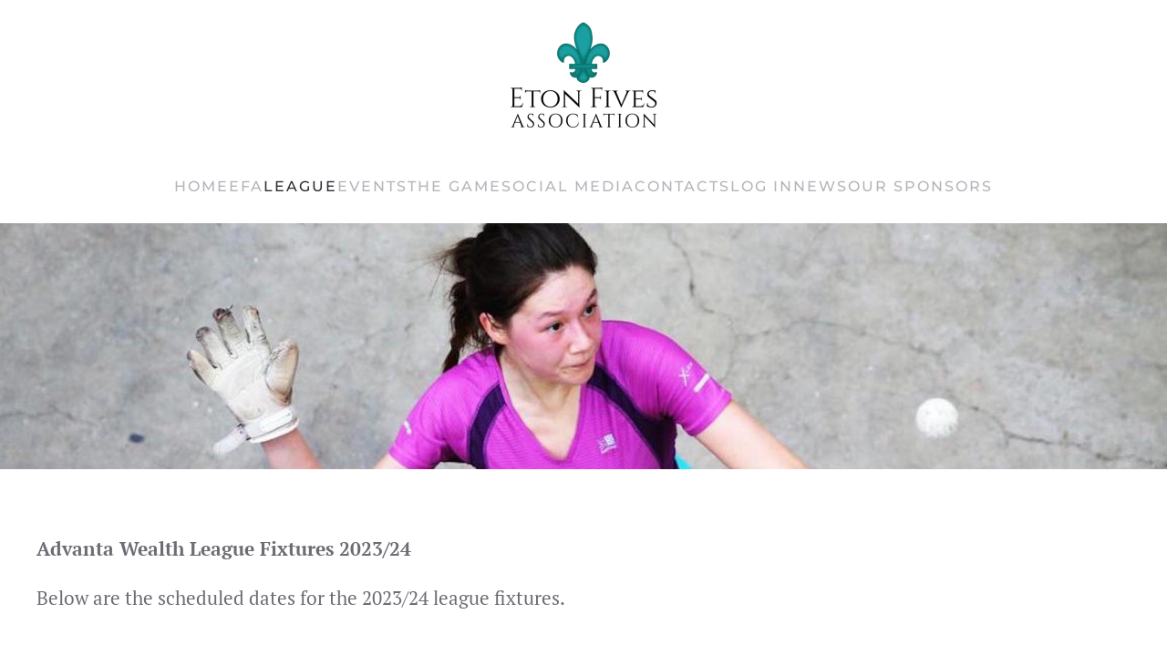

--- FILE ---
content_type: text/html; charset=utf-8
request_url: https://www.etonfives.com/etonleague/3435-efa-league-fixtures-2023-24
body_size: 6698
content:
<!DOCTYPE html>
<html lang="en-gb" dir="ltr">
    <head>
        <meta name="viewport" content="width=device-width, initial-scale=1">
        <link rel="icon" href="/templates/yootheme/packages/theme-joomla/assets/images/favicon.png" sizes="any">
                <link rel="apple-touch-icon" href="/templates/yootheme/packages/theme-joomla/assets/images/apple-touch-icon.png">
        <meta charset="utf-8">
	<meta name="author" content="Gareth Hoskins">
	<meta name="generator" content="Joomla! - Open Source Content Management">
	<title>Advanta Wealth League Fixtures 2023/24</title>
	<link href="/media/system/css/joomla-fontawesome.min.css?ver=4.4.8" rel="preload" as="style" onload="this.onload=null;this.rel='stylesheet'">
<link href="/media/vendor/joomla-custom-elements/css/joomla-alert.min.css?0.2.0" rel="stylesheet" />
	<link href="/plugins/system/cookiesck/assets/front.css?ver=3.5.2" rel="stylesheet" />
	<link href="/media/plg_system_jcepro/site/css/content.min.css?fe2b19f2ee347603dcb1ee4916167c1f" rel="stylesheet" />
	<link href="/templates/yootheme/css/theme.11.css?1727268643" rel="stylesheet" />
	<style>
			#cookiesck {
				position:fixed;
				left:0;
				right: 0;
				bottom: 0;
				z-index: 1000000;
				min-height: 30px;
				color: #eeeeee;
				background: rgba(13,114,108,0.5);
				text-align: center;
				font-size: 14px;
				line-height: 14px;
			}
			#cookiesck_text {
				padding: 10px 0;
				display: inline-block;
			}
			#cookiesck_buttons {
				float: right;
			}
			.cookiesck_button,
			#cookiesck_accept,
			#cookiesck_decline,
			#cookiesck_settings,
			#cookiesck_readmore {
				float:left;
				padding:10px;
				margin: 5px;
				border-radius: 3px;
				text-decoration: none;
				cursor: pointer;
				transition: all 0.2s ease;
			}
			#cookiesck_readmore {
				float:right;
			}
			#cookiesck_accept {
				background: #1176a6;
				border: 2px solid #1176a6;
				color: #f5f5f5;
			}
			#cookiesck_accept:hover {
				background: transparent;
				border: 2px solid darkturquoise;
				color: darkturquoise;
			}
			#cookiesck_decline {
				background: #000;
				border: 2px solid #000;
				color: #f5f5f5;
			}
			#cookiesck_decline:hover {
				background: transparent;
				border: 2px solid #fff;
				color: #fff;
			}
			#cookiesck_settings {
				background: #fff;
				border: 2px solid #fff;
				color: #000;
			}
			#cookiesck_settings:hover {
				background: transparent;
				border: 2px solid #fff;
				color: #fff;
			}
			#cookiesck_options {
				display: none;
				width: 30px;
				height: 30px;
				border-radius: 15px;
				box-sizing: border-box;
				position: fixed;
				bottom: 0;
				left: 0;
				margin: 10px;
				border: 1px solid #ccc;
				cursor: pointer;
				background: #fff url(/plugins/system/cookiesck/assets/cookies-icon.svg) center center no-repeat;
				background-size: 80% auto;
				z-index: 1000000;
			}
			#cookiesck_options > .inner {
				display: none;
				width: max-content;
				margin-top: -40px;
				background: rgba(0,0,0,0.7);
				position: absolute;
				font-size: 14px;
				color: #fff;
				padding: 4px 7px;
				border-radius: 3px;
			}
			#cookiesck_options:hover > .inner {
				display: block;
			}
			#cookiesck > div {
				display: flex;
				justify-content: space-around;
				align-items: center;
				flex-direction: column;
			}
			
			
			.cookiesck-iframe-wrap-text {
				position: absolute;
				width: 100%;
				padding: 10px;
				color: #fff;
				top: 50%;
				transform: translate(0,-60%);
				text-align: center;
			}
			.cookiesck-iframe-wrap:hover .cookiesck-iframe-wrap-text {
				color: #333;
			}

		</style>
<script src="/media/vendor/jquery/js/jquery.min.js?3.7.1"></script>
	<script src="/media/legacy/js/jquery-noconflict.min.js?647005fc12b79b3ca2bb30c059899d5994e3e34d"></script>
	<script type="application/json" class="joomla-script-options new">{"joomla.jtext":{"ERROR":"Error","MESSAGE":"Message","NOTICE":"Notice","WARNING":"Warning","JCLOSE":"Close","JOK":"OK","JOPEN":"Open"},"system.paths":{"root":"","rootFull":"https:\/\/www.etonfives.com\/","base":"","baseFull":"https:\/\/www.etonfives.com\/"},"csrf.token":"21c7fc64aeef0688daed612f3094efa9"}</script>
	<script src="/media/system/js/core.min.js?37ffe4186289eba9c5df81bea44080aff77b9684"></script>
	<script src="/media/system/js/messages-es5.min.js?c29829fd2432533d05b15b771f86c6637708bd9d" nomodule defer></script>
	<script src="/media/system/js/messages.min.js?7f7aa28ac8e8d42145850e8b45b3bc82ff9a6411" type="module"></script>
	<script src="/plugins/system/cookiesck/assets/front.js?ver=3.5.2"></script>
	<script src="/media/com_widgetkit/js/maps.js" defer></script>
	<script src="/templates/yootheme/vendor/assets/uikit/dist/js/uikit.min.js?4.4.8"></script>
	<script src="/templates/yootheme/vendor/assets/uikit/dist/js/uikit-icons-fuse.min.js?4.4.8"></script>
	<script src="/templates/yootheme/js/theme.js?4.4.8"></script>
	<script>
var COOKIESCK = {
	ALLOWED : ["cookiesck","cookiesckiframes","cookiesckuniquekey","jform_captchacookie","cc03daf2591fdef17099cc0a4a354475"]
	, VALUE : 'yes'
	, UNIQUE_KEY : 'mdnme1jk28lp1mebe36ab7ds80'
	, LOG : '0'
	, LIST : '{}'
	, LIFETIME : '365'
	, DEBUG : '0'
	, TEXT : {
		INFO : 'By visiting our website you agree that we are using cookies to ensure you to get the best experience.'
		, ACCEPT_ALL : 'Accept all'
		, ACCEPT_ALL : 'Accept all'
		, DECLINE_ALL : 'Decline all'
		, SETTINGS : 'Customize'
		, OPTIONS : 'Cookies options'
		, CONFIRM_IFRAMES : 'Please confirm that you want to enable the iframes'
	}
};
console.log("COOKIES CK MESSAGE : The list of cookies is empty. Please check the documentation");jQuery(document).ready(function(){ckInitCookiesckIframes();});</script>
	<script>document.addEventListener('DOMContentLoaded', function() {
            Array.prototype.slice.call(document.querySelectorAll('a span[id^="cloak"]')).forEach(function(span) {
                span.innerText = span.textContent;
            });
        });</script>
	<script>GOOGLE_MAPS_API_KEY = "AIzaSyAmGVXfWAhXfxOhahLyDlkqNdgZrBAc73I";</script>
	<script>window.yootheme ||= {}; var $theme = yootheme.theme = {"i18n":{"close":{"label":"Close"},"totop":{"label":"Back to top"},"marker":{"label":"Open"},"navbarToggleIcon":{"label":"Open menu"},"paginationPrevious":{"label":"Previous page"},"paginationNext":{"label":"Next page"},"searchIcon":{"toggle":"Open Search","submit":"Submit Search"},"slider":{"next":"Next slide","previous":"Previous slide","slideX":"Slide %s","slideLabel":"%s of %s"},"slideshow":{"next":"Next slide","previous":"Previous slide","slideX":"Slide %s","slideLabel":"%s of %s"},"lightboxPanel":{"next":"Next slide","previous":"Previous slide","slideLabel":"%s of %s","close":"Close"}}};</script>

    </head>
    <body class="">

        <div class="uk-hidden-visually uk-notification uk-notification-top-left uk-width-auto">
            <div class="uk-notification-message">
                <a href="#tm-main">Skip to main content</a>
            </div>
        </div>

        
        
        <div class="tm-page">

                        


<header class="tm-header-mobile uk-hidden@m">


    
        <div class="uk-navbar-container">

            <div class="uk-container uk-container-expand">
                <nav class="uk-navbar" uk-navbar="{&quot;align&quot;:&quot;center&quot;,&quot;container&quot;:&quot;.tm-header-mobile&quot;,&quot;boundary&quot;:&quot;.tm-header-mobile .uk-navbar-container&quot;,&quot;target-x&quot;:&quot;.tm-header-mobile .uk-navbar&quot;,&quot;target-y&quot;:&quot;.tm-header-mobile .uk-navbar-container&quot;,&quot;dropbar&quot;:true,&quot;dropbar-anchor&quot;:&quot;.tm-header-mobile .uk-navbar-container&quot;,&quot;dropbar-transparent-mode&quot;:&quot;remove&quot;}">

                                        <div class="uk-navbar-left">

                                                    <a href="https://www.etonfives.com/" aria-label="Back to home" class="uk-logo uk-navbar-item">
    <picture>
<source type="image/webp" srcset="/templates/yootheme/cache/7e/simple-eton-fives-logo-7e7f6dd9.webp 450w, /templates/yootheme/cache/4e/simple-eton-fives-logo-4e5eb040.webp 451w" sizes="(min-width: 451px) 451px">
<img alt loading="eager" src="/templates/yootheme/cache/bf/simple-eton-fives-logo-bfb4168a.jpeg" width="451" height="84">
</picture></a>
                        
                        
                    </div>
                    
                    
                                        <div class="uk-navbar-right">

                                                    
                        
                        <a uk-toggle href="#tm-dialog-mobile" class="uk-navbar-toggle">

        
        <div uk-navbar-toggle-icon></div>

        
    </a>

                    </div>
                    
                </nav>
            </div>

        </div>

    



        <div id="tm-dialog-mobile" uk-offcanvas="container: true; overlay: true" mode="slide" flip>
        <div class="uk-offcanvas-bar uk-flex uk-flex-column">

                        <button class="uk-offcanvas-close uk-close-large" type="button" uk-close uk-toggle="cls: uk-close-large; mode: media; media: @s"></button>
            
                        <div class="uk-margin-auto-bottom">
                
<div class="uk-panel" id="module-menu-dialog-mobile">

    
    
<ul class="uk-nav uk-nav-default">
    
	<li class="item-539 uk-parent"><a href="/"> Home</a>
	<ul class="uk-nav-sub">

		<li class="item-1227"><a href="/homepage/privacy-policy"> Privacy Policy</a></li></ul></li>
	<li class="item-1222 uk-parent"><a href="/efa"> EFA</a>
	<ul class="uk-nav-sub">

		<li class="item-600"><a href="/efa/membership"> Join the EFA</a></li>
		<li class="item-1225"><a href="/efa/history"> History of The Association</a></li>
		<li class="item-1226"><a href="/efa/team"> The Team</a></li>
		<li class="item-2384"><a href="/efa/health-safety-on-court"> Health &amp; Safety on Court</a></li>
		<li class="item-2388"><a href="https://etonfives.com/images/efa_articles.pdf" target="_blank"> EFA Articles of Association</a></li>
		<li class="item-2385"><a href="/efa/safeguarding"> Safeguarding and Policies</a></li>
		<li class="item-2860"><a href="https://etonfives.com/images/interactive_legacy_form.pdf" target="_blank"> Legacies</a></li></ul></li>
	<li class="item-589 uk-active"><a href="/etonleague"> League</a></li>
	<li class="item-1224 uk-parent"><a href="/events?default_month=0"> Events</a>
	<ul class="uk-nav-sub">

		<li class="item-3622"><a href="/events/key-dates-2025-26"> Key Dates 2025/26</a></li>
		<li class="item-3621"><a href="/events/events-2?default_month=0"> Competition Entry</a></li></ul></li>
	<li class="item-563 uk-parent"><a href="/the-game"> The Game</a>
	<ul class="uk-nav-sub">

		<li class="item-611"><a href="/the-game/laws-of-the-game"> An Introduction to Eton Fives</a></li>
		<li class="item-1570"><a href="/the-game/a-brief-history-of-eton-fives"> A Brief History of Eton Fives</a></li>
		<li class="item-618"><a href="/the-game/etonlaws"> Laws of the Game</a></li>
		<li class="item-628"><a href="/the-game/etoncharitabletrust"> The Charitable Trust</a></li>
		<li class="item-1739"><a href="/the-game/etonplaying"> Map of Venues</a></li>
		<li class="item-1673"><a href="/the-game/building-courts"> Building Courts</a></li>
		<li class="item-905"><a href="/the-game/coaching"> Coaching</a></li>
		<li class="item-627"><a href="/the-game/etonmerchandise"> Bookshop</a></li>
		<li class="item-1248"><a href="/the-game/gallery"> Gallery</a></li>
		<li class="item-1608"><a href="/the-game/fives-kit"> Fives Kit</a></li>
		<li class="item-1825"><a href="https://etonfives.com/eton-fives-archive"> Archives</a></li>
		<li class="item-3513"><a href="/the-game/efa-centenary"> EFA Centenary</a></li>
		<li class="item-2227"><a href="/the-game/fivestar-project"> FiveStar Project</a></li>
		<li class="item-2835"><a href="/the-game/jobs-in-fives-playing-schools"> Jobs in Fives-Playing Schools</a></li>
		<li class="item-3235"><a href="/the-game/world-fives-day"> World Fives Day</a></li>
		<li class="item-3585"><a href="/the-game/playing-fives-after-school"> Playing Fives After School</a></li></ul></li>
	<li class="item-1223 uk-parent"><a href="/social-media"> Social Media</a>
	<ul class="uk-nav-sub">

		<li class="item-2913"><a href="https://www.youtube.com/channel/UC4OE5Aj3WqUgZfk__nQ_cbg" target="_blank"> EFA YouTube Channel</a></li>
		<li class="item-2952"><a href="https://www.facebook.com/groups/etonfivesassociation" target="_blank"> EFA on Facebook</a></li>
		<li class="item-2953"><a href="https://www.instagram.com/eton_fives_association/" target="_blank"> EFA on Instagram</a></li>
		<li class="item-3617"><a href="https://www.linkedin.com/company/eton-fives-association/" target="_blank"> EFA on LinkedIn</a></li></ul></li>
	<li class="item-546 uk-parent"><a href="/webcontact"> Contacts</a>
	<ul class="uk-nav-sub">

		<li class="item-3619"><a href="/webcontact/webcontact-2"> Contact The EFA</a></li>
		<li class="item-3623"><a href="/webcontact/playing-fives-after-school-2"> Playing Fives After School</a></li></ul></li>
	<li class="item-1247 uk-parent"><a href="/user-profile"> Log In</a>
	<ul class="uk-nav-sub">

		<li class="item-3392"><a href="/user-profile/logout?task=user.menulogout"> Logout</a></li></ul></li>
	<li class="item-1293"><a href="/news"> News</a></li>
	<li class="item-2660"><a href="/our-sponsors"> Our Sponsors</a></li></ul>

</div>

            </div>
            
            
        </div>
    </div>
    
    
    

</header>




<header class="tm-header uk-visible@m">




        <div class="tm-headerbar-default tm-headerbar tm-headerbar-top">
        <div class="uk-container uk-container-expand">

                            <div class="uk-flex uk-flex-center"><div><a href="https://www.etonfives.com/" aria-label="Back to home" class="uk-logo">
    <picture>
<source type="image/webp" srcset="/templates/yootheme/cache/c8/Eton-Fives-Association-Stacked-c8895645.webp 220w" sizes="(min-width: 220px) 220px">
<img alt loading="eager" src="/templates/yootheme/cache/af/Eton-Fives-Association-Stacked-af10469f.png" width="220" height="125">
</picture></a></div></div>
            
            
        </div>
    </div>
    
    
        
            <div class="uk-navbar-container uk-navbar-primary">

                <div class="uk-container uk-container-expand">
                    <nav class="uk-navbar" uk-navbar="{&quot;align&quot;:&quot;center&quot;,&quot;container&quot;:&quot;.tm-header&quot;,&quot;boundary&quot;:&quot;.tm-header .uk-navbar-container&quot;,&quot;target-x&quot;:&quot;.tm-header .uk-navbar&quot;,&quot;target-y&quot;:&quot;.tm-header .uk-navbar-container&quot;,&quot;dropbar&quot;:true,&quot;dropbar-anchor&quot;:&quot;.tm-header .uk-navbar-container&quot;,&quot;dropbar-transparent-mode&quot;:&quot;remove&quot;}">

                        
                        <div class="uk-navbar-center">

                                                            
<ul class="uk-navbar-nav">
    
	<li class="item-539 uk-parent"><a href="/"> Home</a>
	<div class="uk-drop uk-navbar-dropdown"><div><ul class="uk-nav uk-navbar-dropdown-nav">

		<li class="item-1227"><a href="/homepage/privacy-policy"> Privacy Policy</a></li></ul></div></div></li>
	<li class="item-1222 uk-parent"><a href="/efa"> EFA</a>
	<div class="uk-drop uk-navbar-dropdown"><div><ul class="uk-nav uk-navbar-dropdown-nav">

		<li class="item-600"><a href="/efa/membership"> Join the EFA</a></li>
		<li class="item-1225"><a href="/efa/history"> History of The Association</a></li>
		<li class="item-1226"><a href="/efa/team"> The Team</a></li>
		<li class="item-2384"><a href="/efa/health-safety-on-court"> Health &amp; Safety on Court</a></li>
		<li class="item-2388"><a href="https://etonfives.com/images/efa_articles.pdf" target="_blank"> EFA Articles of Association</a></li>
		<li class="item-2385"><a href="/efa/safeguarding"> Safeguarding and Policies</a></li>
		<li class="item-2860"><a href="https://etonfives.com/images/interactive_legacy_form.pdf" target="_blank"> Legacies</a></li></ul></div></div></li>
	<li class="item-589 uk-active"><a href="/etonleague"> League</a></li>
	<li class="item-1224 uk-parent"><a href="/events?default_month=0"> Events</a>
	<div class="uk-drop uk-navbar-dropdown"><div><ul class="uk-nav uk-navbar-dropdown-nav">

		<li class="item-3622"><a href="/events/key-dates-2025-26"> Key Dates 2025/26</a></li>
		<li class="item-3621"><a href="/events/events-2?default_month=0"> Competition Entry</a></li></ul></div></div></li>
	<li class="item-563 uk-parent"><a href="/the-game"> The Game</a>
	<div class="uk-drop uk-navbar-dropdown"><div><ul class="uk-nav uk-navbar-dropdown-nav">

		<li class="item-611"><a href="/the-game/laws-of-the-game"> An Introduction to Eton Fives</a></li>
		<li class="item-1570"><a href="/the-game/a-brief-history-of-eton-fives"> A Brief History of Eton Fives</a></li>
		<li class="item-618"><a href="/the-game/etonlaws"> Laws of the Game</a></li>
		<li class="item-628"><a href="/the-game/etoncharitabletrust"> The Charitable Trust</a></li>
		<li class="item-1739"><a href="/the-game/etonplaying"> Map of Venues</a></li>
		<li class="item-1673"><a href="/the-game/building-courts"> Building Courts</a></li>
		<li class="item-905"><a href="/the-game/coaching"> Coaching</a></li>
		<li class="item-627"><a href="/the-game/etonmerchandise"> Bookshop</a></li>
		<li class="item-1248"><a href="/the-game/gallery"> Gallery</a></li>
		<li class="item-1608"><a href="/the-game/fives-kit"> Fives Kit</a></li>
		<li class="item-1825"><a href="https://etonfives.com/eton-fives-archive"> Archives</a></li>
		<li class="item-3513"><a href="/the-game/efa-centenary"> EFA Centenary</a></li>
		<li class="item-2227"><a href="/the-game/fivestar-project"> FiveStar Project</a></li>
		<li class="item-2835"><a href="/the-game/jobs-in-fives-playing-schools"> Jobs in Fives-Playing Schools</a></li>
		<li class="item-3235"><a href="/the-game/world-fives-day"> World Fives Day</a></li>
		<li class="item-3585"><a href="/the-game/playing-fives-after-school"> Playing Fives After School</a></li></ul></div></div></li>
	<li class="item-1223 uk-parent"><a href="/social-media"> Social Media</a>
	<div class="uk-drop uk-navbar-dropdown"><div><ul class="uk-nav uk-navbar-dropdown-nav">

		<li class="item-2913"><a href="https://www.youtube.com/channel/UC4OE5Aj3WqUgZfk__nQ_cbg" target="_blank"> EFA YouTube Channel</a></li>
		<li class="item-2952"><a href="https://www.facebook.com/groups/etonfivesassociation" target="_blank"> EFA on Facebook</a></li>
		<li class="item-2953"><a href="https://www.instagram.com/eton_fives_association/" target="_blank"> EFA on Instagram</a></li>
		<li class="item-3617"><a href="https://www.linkedin.com/company/eton-fives-association/" target="_blank"> EFA on LinkedIn</a></li></ul></div></div></li>
	<li class="item-546 uk-parent"><a href="/webcontact"> Contacts</a>
	<div class="uk-drop uk-navbar-dropdown"><div><ul class="uk-nav uk-navbar-dropdown-nav">

		<li class="item-3619"><a href="/webcontact/webcontact-2"> Contact The EFA</a></li>
		<li class="item-3623"><a href="/webcontact/playing-fives-after-school-2"> Playing Fives After School</a></li></ul></div></div></li>
	<li class="item-1247 uk-parent"><a href="/user-profile"> Log In</a>
	<div class="uk-drop uk-navbar-dropdown"><div><ul class="uk-nav uk-navbar-dropdown-nav">

		<li class="item-3392"><a href="/user-profile/logout?task=user.menulogout"> Logout</a></li></ul></div></div></li>
	<li class="item-1293"><a href="/news"> News</a></li>
	<li class="item-2660"><a href="/our-sponsors"> Our Sponsors</a></li></ul>

                            
                        </div>

                        
                    </nav>
                </div>

            </div>

        
    
    






</header>

            
            
<div class="tm-top uk-section-default uk-section uk-padding-remove-vertical">

    
        
        
        
            
                
<div class="uk-panel" id="module-196">

    
    
<div class="uk-margin-remove-last-child custom" ><img src="/images/headers/Slice_4.jpg" alt="Slice 4" width="2400" height="506" /></div>

</div>

            
        
    
</div>


            <main id="tm-main"  class="tm-main uk-section uk-section-default" uk-height-viewport="expand: true">

                                <div class="uk-container">

                    
                            
                
                <div id="system-message-container" aria-live="polite"></div>

                <article id="article-3435" class="uk-article" data-permalink="https://www.etonfives.com/etonleague/3435-efa-league-fixtures-2023-24" typeof="Article" vocab="https://schema.org/">

    <meta property="name" content="">
    <meta property="author" typeof="Person" content="Gareth Hoskins">
    <meta property="dateModified" content="2024-04-26T08:37:46+00:00">
    <meta property="datePublished" content="2023-08-21T07:57:02+00:00">
    <meta class="uk-margin-remove-adjacent" property="articleSection" content="EFA League &amp; Rankings New">

            
    
                        
        
        
        
        
        
                <div  class="uk-margin-medium-top" property="text">

            
                            
<p><strong>Advanta Wealth League Fixtures 2023/24</strong></p>
 
<p>Below are the scheduled dates for the 2023/24 league fixtures.&nbsp;</p>
<p>&nbsp;</p>
<p><a href="http://www.advantawealth.co.uk/"><img src="/images/joomgallery/details/eton_fives_photos_49/advanta/advanta_logo_copper_001.jpg" alt="advanta logo copper 001" width="254" height="92" /></a></p>
<p>&nbsp;</p>
<p><strong>EFA League Fixtures 2023/24</strong></p>
<p>&nbsp;</p>
<p><strong>Division 1</strong></p>
<table border="1" cellpadding="0">
<tbody>
<tr>
<td style="text-align: center;"><strong>&nbsp;</strong></td>
<td style="vertical-align: top; text-align: center;"><strong>B1</strong></td>
<td style="text-align: center;"><strong>NO1</strong></td>
<td style="text-align: center;"><strong>OC1</strong></td>
<td style="text-align: center;"><strong>OH1</strong></td>
<td style="text-align: center;"><strong>OM1</strong></td>
<td style="text-align: center;"><strong>OO</strong></td>
<td style="text-align: center;"><strong>OS1</strong></td>
<td style="text-align: center;"><strong>OW1</strong></td>
</tr>
<tr>
<td><strong>Berkhamsted 1&nbsp; &nbsp; &nbsp;</strong></td>
<td style="vertical-align: top; text-align: center;">X</td>
<td style="vertical-align: top; text-align: justify;">2-1&nbsp; &nbsp; &nbsp;</td>
<td style="vertical-align: top; text-align: justify;">3-0&nbsp; &nbsp; &nbsp;</td>
<td style="vertical-align: top; text-align: justify;">2-1&nbsp; &nbsp; &nbsp;</td>
<td style="vertical-align: top; text-align: justify;">1-2&nbsp; &nbsp; &nbsp;</td>
<td style="vertical-align: top; text-align: justify;">3-0&nbsp; &nbsp; &nbsp;</td>
<td style="vertical-align: top; text-align: justify;">0-3&nbsp; &nbsp; &nbsp;</td>
<td style="vertical-align: top; text-align: justify;">0-3&nbsp; &nbsp; &nbsp;</td>
</tr>
<tr>
<td><strong>North Oxford</strong><strong>&nbsp;</strong><strong>1&nbsp; &nbsp; &nbsp;</strong></td>
<td style="vertical-align: top; text-align: justify;">0-3&nbsp; &nbsp; &nbsp;</td>
<td style="vertical-align: top; text-align: center;">X</td>
<td style="vertical-align: top; text-align: justify;">3-0&nbsp; &nbsp; &nbsp; &nbsp; &nbsp;</td>
<td style="vertical-align: top; text-align: justify;">3-0&nbsp; &nbsp; &nbsp;</td>
<td style="vertical-align: top; text-align: justify;">3-0&nbsp; &nbsp; &nbsp;</td>
<td style="vertical-align: top; text-align: justify;">2-1&nbsp; &nbsp; &nbsp;</td>
<td style="vertical-align: top; text-align: justify;">1-2&nbsp; &nbsp; &nbsp; &nbsp;&nbsp;</td>
<td style="vertical-align: top; text-align: justify;">1-2&nbsp; &nbsp; &nbsp;</td>
</tr>
<tr>
<td><strong>Old Cholmeleians 1 &nbsp;</strong><strong>&nbsp; &nbsp;</strong></td>
<td style="vertical-align: top; text-align: justify;">½-2½&nbsp; &nbsp; &nbsp;</td>
<td style="vertical-align: top; text-align: justify;">1-2&nbsp; &nbsp; &nbsp; &nbsp; &nbsp;</td>
<td style="vertical-align: top; text-align: center;">X</td>
<td style="vertical-align: top; text-align: justify;">3-0&nbsp; &nbsp; &nbsp;</td>
<td style="vertical-align: top; text-align: justify;">3-0&nbsp; &nbsp; &nbsp;</td>
<td style="vertical-align: top; text-align: justify;">3-0&nbsp; &nbsp; &nbsp;</td>
<td style="vertical-align: top; text-align: justify;">1-2&nbsp; &nbsp; &nbsp;</td>
<td style="vertical-align: top; text-align: justify;">0-3&nbsp; &nbsp; &nbsp;</td>
</tr>
<tr>
<td><strong>Old Harrovians&nbsp; &nbsp; &nbsp;</strong></td>
<td style="vertical-align: top; text-align: justify;">0-3&nbsp; &nbsp; &nbsp;</td>
<td style="vertical-align: top; text-align: justify;">3-0&nbsp; &nbsp; &nbsp;</td>
<td style="vertical-align: top; text-align: justify;">3-0&nbsp; &nbsp; &nbsp;</td>
<td style="vertical-align: top; text-align: center;">X</td>
<td style="vertical-align: top; text-align: justify;">2-1&nbsp; &nbsp; &nbsp;</td>
<td style="vertical-align: top; text-align: justify;">3-0&nbsp; &nbsp; &nbsp;</td>
<td style="vertical-align: top; text-align: justify;">0-3&nbsp; &nbsp; &nbsp;</td>
<td style="vertical-align: top; text-align: justify;">0-3&nbsp; &nbsp; &nbsp;</td>
</tr>
<tr>
<td><strong>Old Millhillians 1&nbsp; &nbsp; &nbsp;</strong></td>
<td style="vertical-align: top; text-align: justify;">1-2&nbsp; &nbsp; &nbsp;</td>
<td style="vertical-align: top; text-align: justify;">2-1&nbsp; &nbsp; &nbsp;</td>
<td style="vertical-align: top; text-align: justify;">3-0&nbsp; &nbsp; &nbsp;</td>
<td style="vertical-align: top; text-align: justify;">3-0&nbsp; &nbsp; &nbsp; &nbsp;&nbsp;</td>
<td style="vertical-align: top; text-align: center;">X</td>
<td style="vertical-align: top; text-align: justify;">0-3&nbsp; &nbsp; &nbsp;</td>
<td style="vertical-align: top; text-align: justify;">1-2&nbsp; &nbsp; &nbsp;</td>
<td style="vertical-align: top; text-align: justify;">0-3&nbsp; &nbsp; &nbsp; &nbsp;</td>
</tr>
<tr>
<td><strong>Old Olavians&nbsp; &nbsp; &nbsp;</strong></td>
<td style="vertical-align: top; text-align: justify;">3-0&nbsp; &nbsp; &nbsp;</td>
<td style="vertical-align: top; text-align: justify;">0-3&nbsp; &nbsp;&nbsp;</td>
<td style="vertical-align: top; text-align: justify;">3-0&nbsp; &nbsp; &nbsp;</td>
<td style="vertical-align: top; text-align: justify;">3-0&nbsp; &nbsp; &nbsp;</td>
<td style="vertical-align: top; text-align: justify;">1-2&nbsp; &nbsp; &nbsp; &nbsp; &nbsp;</td>
<td style="vertical-align: top; text-align: center;">X</td>
<td style="vertical-align: top; text-align: justify;">1-2&nbsp; &nbsp; &nbsp;</td>
<td style="vertical-align: top; text-align: justify;">2-1&nbsp; &nbsp; &nbsp;</td>
</tr>
<tr>
<td><strong>Old Salopians 1&nbsp; &nbsp; &nbsp;</strong></td>
<td style="vertical-align: top; text-align: justify;">2-1&nbsp; &nbsp; &nbsp;</td>
<td style="vertical-align: top; text-align: justify;">3-0&nbsp; &nbsp; &nbsp;</td>
<td style="vertical-align: top; text-align: justify;">3-0&nbsp; &nbsp; &nbsp;</td>
<td style="vertical-align: top; text-align: justify;">3-0&nbsp; &nbsp; &nbsp;</td>
<td style="vertical-align: top; text-align: justify;">3-0&nbsp; &nbsp; &nbsp;</td>
<td style="vertical-align: top; text-align: justify;">2½-½&nbsp; &nbsp; &nbsp;</td>
<td style="vertical-align: top; text-align: center;">X</td>
<td style="vertical-align: top; text-align: justify;">2-1&nbsp; &nbsp; &nbsp;</td>
</tr>
<tr>
<td><strong>Old Westminsters 1 &nbsp;</strong><strong>&nbsp; &nbsp;</strong></td>
<td style="vertical-align: top; text-align: justify;">3-0&nbsp; &nbsp; &nbsp;</td>
<td style="vertical-align: top; text-align: justify;">3-0&nbsp; &nbsp; &nbsp;</td>
<td style="vertical-align: top; text-align: justify;">3-0&nbsp; &nbsp; &nbsp;</td>
<td style="vertical-align: top; text-align: justify;">3-0&nbsp; &nbsp; &nbsp;</td>
<td style="vertical-align: top; text-align: justify;">2-1&nbsp; &nbsp; &nbsp;</td>
<td style="vertical-align: top; text-align: justify;">3-0&nbsp; &nbsp; &nbsp;</td>
<td style="vertical-align: top; text-align: justify;">2-1&nbsp; &nbsp; &nbsp;</td>
<td style="vertical-align: top; text-align: center;">X</td>
</tr>
</tbody>
</table>
<p><strong>&nbsp;</strong></p>
<p><strong>Division 2</strong></p>
<table border="1" cellpadding="0">
<tbody>
<tr>
<td style="vertical-align: top;"><strong>&nbsp;</strong></td>
<td style="vertical-align: top; text-align: center;"><strong>NO2</strong></td>
<td style="vertical-align: top; text-align: center;"><strong>OC2</strong></td>
<td style="vertical-align: top; text-align: center;"><strong>OE</strong></td>
<td style="vertical-align: top; text-align: center;"><strong>OI</strong></td>
<td style="vertical-align: top; text-align: center;"><strong>OM2</strong></td>
<td style="vertical-align: top; text-align: center;"><strong>OS2</strong></td>
<td style="vertical-align: top; text-align: center;"><strong>OW2</strong></td>
<td style="vertical-align: top; text-align: center;"><strong>SO1</strong></td>
<td style="vertical-align: top; text-align: center;"><strong>TW1</strong></td>
</tr>
<tr>
<td style="vertical-align: top;"><strong>North Oxford&nbsp;2 &nbsp;&nbsp;&nbsp;&nbsp;</strong></td>
<td style="vertical-align: top; text-align: center;">X</td>
<td style="vertical-align: top;">&nbsp;&nbsp;&nbsp;&nbsp;</td>
<td style="vertical-align: top;">&nbsp;&nbsp;&nbsp;&nbsp;</td>
<td style="vertical-align: top;">&nbsp;&nbsp;&nbsp;&nbsp;</td>
<td style="vertical-align: top;">&nbsp;&nbsp;&nbsp;&nbsp;</td>
<td style="vertical-align: top;">&nbsp;&nbsp;&nbsp;&nbsp;</td>
<td style="vertical-align: top;">&nbsp;&nbsp;&nbsp;&nbsp;</td>
<td style="vertical-align: top;">&nbsp;&nbsp;&nbsp;&nbsp;</td>
<td style="vertical-align: top;">&nbsp;&nbsp;&nbsp;&nbsp;</td>
</tr>
<tr>
<td style="vertical-align: top;"><strong>Old Cholmeleians 2 &nbsp;&nbsp;&nbsp;&nbsp;</strong></td>
<td style="vertical-align: top;">0-3&nbsp; &nbsp;&nbsp;</td>
<td style="vertical-align: top; text-align: center;">X</td>
<td style="vertical-align: top;">&nbsp;&nbsp;&nbsp;&nbsp;</td>
<td style="vertical-align: top;">&nbsp;&nbsp;&nbsp;&nbsp;</td>
<td style="vertical-align: top;">&nbsp;&nbsp;&nbsp;&nbsp;</td>
<td style="vertical-align: top;">&nbsp;&nbsp;&nbsp;&nbsp;</td>
<td style="vertical-align: top;">&nbsp;&nbsp;&nbsp;&nbsp;</td>
<td style="vertical-align: top;">&nbsp;&nbsp;&nbsp;&nbsp;</td>
<td style="vertical-align: top;">&nbsp;&nbsp;&nbsp;&nbsp;</td>
</tr>
<tr>
<td style="vertical-align: top;"><strong>Old Etonians &nbsp;&nbsp;&nbsp;&nbsp;</strong></td>
<td style="vertical-align: top;">2-1&nbsp; &nbsp;&nbsp;</td>
<td style="vertical-align: top;">2-1&nbsp; &nbsp;&nbsp;</td>
<td style="vertical-align: top; text-align: center;">X</td>
<td style="vertical-align: top;">&nbsp;&nbsp;&nbsp;&nbsp;</td>
<td style="vertical-align: top;">&nbsp;&nbsp;&nbsp;&nbsp;</td>
<td style="vertical-align: top;">&nbsp;&nbsp;&nbsp;&nbsp;</td>
<td style="vertical-align: top;">&nbsp;&nbsp;&nbsp;&nbsp;</td>
<td style="vertical-align: top;">&nbsp;&nbsp;&nbsp;&nbsp;</td>
<td style="vertical-align: top;">&nbsp;&nbsp;&nbsp;&nbsp;</td>
</tr>
<tr>
<td style="vertical-align: top;"><strong>Old Ipswichians &nbsp;&nbsp;&nbsp;&nbsp;</strong></td>
<td style="vertical-align: top;">3-0&nbsp; &nbsp;&nbsp;</td>
<td style="vertical-align: top;">2-1&nbsp; &nbsp;&nbsp;</td>
<td style="vertical-align: top;">1-2&nbsp; &nbsp;&nbsp;</td>
<td style="vertical-align: top; text-align: center;">X</td>
<td style="vertical-align: top;">&nbsp;&nbsp;&nbsp;&nbsp;</td>
<td style="vertical-align: top;">&nbsp;&nbsp;&nbsp;&nbsp;</td>
<td style="vertical-align: top;">&nbsp;&nbsp;&nbsp;&nbsp;</td>
<td style="vertical-align: top;">&nbsp;&nbsp;&nbsp;&nbsp;</td>
<td style="vertical-align: top;">&nbsp; &nbsp; &nbsp; &nbsp; &nbsp; &nbsp; &nbsp;</td>
</tr>
<tr>
<td style="vertical-align: top;"><strong>Old Millhillians 2 &nbsp;&nbsp;&nbsp;&nbsp;</strong></td>
<td style="vertical-align: top;">1-2&nbsp; &nbsp;&nbsp;</td>
<td style="vertical-align: top;">3-0&nbsp; &nbsp;&nbsp;</td>
<td style="vertical-align: top;">1-2&nbsp; &nbsp;&nbsp;</td>
<td style="vertical-align: top;">3-0</td>
<td style="vertical-align: top; text-align: center;">X</td>
<td style="vertical-align: top;">&nbsp;&nbsp;&nbsp;&nbsp;</td>
<td style="vertical-align: top;">&nbsp;&nbsp;&nbsp;&nbsp;</td>
<td style="vertical-align: top;">&nbsp;&nbsp;&nbsp;&nbsp;</td>
<td style="vertical-align: top;">&nbsp;&nbsp;&nbsp;&nbsp;</td>
</tr>
<tr>
<td style="vertical-align: top;"><strong>Old Salopians 2 &nbsp;&nbsp;&nbsp;&nbsp;</strong></td>
<td style="vertical-align: top;">3-0&nbsp; &nbsp;&nbsp;</td>
<td style="vertical-align: top;">3-0&nbsp; &nbsp;&nbsp;</td>
<td style="vertical-align: top;">1-2&nbsp; &nbsp;&nbsp;</td>
<td style="vertical-align: top;">3-0&nbsp; &nbsp;&nbsp;</td>
<td style="vertical-align: top;">2-1&nbsp; &nbsp; &nbsp; &nbsp;</td>
<td style="vertical-align: top; text-align: center;">X</td>
<td style="vertical-align: top;">&nbsp;&nbsp; &nbsp;&nbsp;</td>
<td style="vertical-align: top;">&nbsp;&nbsp;&nbsp;&nbsp;</td>
<td style="vertical-align: top;">&nbsp;&nbsp;&nbsp;&nbsp;</td>
</tr>
<tr>
<td style="vertical-align: top;"><strong>Old Westminsters 2 &nbsp;&nbsp;&nbsp;&nbsp;</strong></td>
<td style="vertical-align: top;">½-2½&nbsp; &nbsp;&nbsp;</td>
<td style="vertical-align: top;">1-2</td>
<td style="vertical-align: top;">1-2&nbsp; &nbsp;&nbsp;</td>
<td style="vertical-align: top;">2-1&nbsp; &nbsp;&nbsp;</td>
<td style="vertical-align: top;">0-3&nbsp; &nbsp;&nbsp;</td>
<td style="vertical-align: top;">0-3&nbsp; &nbsp;&nbsp;</td>
<td style="vertical-align: top; text-align: center;">X</td>
<td style="vertical-align: top;">&nbsp;&nbsp;&nbsp;&nbsp;</td>
<td style="vertical-align: top;">&nbsp;&nbsp;&nbsp;&nbsp;</td>
</tr>
<tr>
<td style="vertical-align: top;"><strong>St.Olave’s School 1 &nbsp;&nbsp;&nbsp;&nbsp;</strong></td>
<td style="vertical-align: top;">1-2&nbsp; &nbsp;&nbsp;</td>
<td style="vertical-align: top;">0-3&nbsp; &nbsp;&nbsp;</td>
<td style="vertical-align: top;">2-1&nbsp; &nbsp; &nbsp; &nbsp;&nbsp;</td>
<td style="vertical-align: top;">0-3&nbsp; &nbsp; &nbsp; &nbsp;&nbsp;</td>
<td style="vertical-align: top;">0-3&nbsp; &nbsp;&nbsp;</td>
<td style="vertical-align: top;">0-3&nbsp; &nbsp; &nbsp; &nbsp;&nbsp;</td>
<td style="vertical-align: top;">3-0&nbsp; &nbsp;&nbsp;</td>
<td style="vertical-align: top; text-align: center;">X</td>
<td style="vertical-align: top;">&nbsp;&nbsp;&nbsp;&nbsp;</td>
</tr>
<tr>
<td style="vertical-align: top;"><strong>Team Westway 1 &nbsp;&nbsp;&nbsp;&nbsp;</strong></td>
<td style="vertical-align: top;">3-0&nbsp; &nbsp;&nbsp;</td>
<td style="vertical-align: top;">2-1&nbsp; &nbsp; &nbsp; &nbsp;</td>
<td style="vertical-align: top;">1-2&nbsp; &nbsp;&nbsp;</td>
<td style="vertical-align: top;">2-1&nbsp; &nbsp;&nbsp;</td>
<td style="vertical-align: top;">2-1&nbsp; &nbsp;&nbsp;</td>
<td style="vertical-align: top;">1-2&nbsp; &nbsp;&nbsp;</td>
<td style="vertical-align: top;">3-0&nbsp; &nbsp; &nbsp; &nbsp; &nbsp;</td>
<td style="vertical-align: top;">1½-1½&nbsp; &nbsp;&nbsp;</td>
<td style="vertical-align: top; text-align: center;">X</td>
</tr>
</tbody>
</table>
<p><strong>&nbsp;</strong></p>
<p><strong>Division 3</strong></p>
<table border="1" cellpadding="0">
<tbody>
<tr>
<td style="vertical-align: top;"><strong>&nbsp;</strong></td>
<td style="vertical-align: top; text-align: center;"><strong>A</strong></td>
<td style="vertical-align: top; text-align: center;"><strong>B2</strong></td>
<td style="vertical-align: top; text-align: center;"><strong>BSch</strong></td>
<td style="vertical-align: top; text-align: center;"><strong>N</strong></td>
<td style="vertical-align: top; text-align: center;"><strong>NO3</strong></td>
<td style="vertical-align: top; text-align: center;"><strong>OC</strong></td>
<td style="vertical-align: top; text-align: center;"><strong>SO2</strong></td>
<td style="vertical-align: top; text-align: center;"><strong>TW2</strong></td>
</tr>
<tr>
<td style="vertical-align: top;"><strong>Abbey &nbsp;&nbsp;&nbsp;&nbsp;</strong></td>
<td style="vertical-align: top; text-align: center;">X</td>
<td style="vertical-align: top;">&nbsp;</td>
<td style="vertical-align: top;">&nbsp;</td>
<td style="vertical-align: top;">&nbsp;</td>
<td style="vertical-align: top;">&nbsp;</td>
<td style="vertical-align: top;">&nbsp;</td>
<td style="vertical-align: top;">&nbsp;</td>
<td style="vertical-align: top;">&nbsp;</td>
</tr>
<tr>
<td style="vertical-align: top;"><strong>B</strong><strong>erkhamsted 2 &nbsp;&nbsp;&nbsp;&nbsp;</strong></td>
<td style="vertical-align: top;">3-0&nbsp; &nbsp;&nbsp;</td>
<td style="vertical-align: top; text-align: center;">X</td>
<td style="vertical-align: top;">&nbsp;</td>
<td style="vertical-align: top;">&nbsp;</td>
<td style="vertical-align: top;">&nbsp;</td>
<td style="vertical-align: top;">&nbsp;</td>
<td style="vertical-align: top;">&nbsp;</td>
<td style="vertical-align: top;">&nbsp;</td>
</tr>
<tr>
<td style="vertical-align: top;"><strong>Berkhamsted School&nbsp;&nbsp;&nbsp;&nbsp; </strong></td>
<td style="vertical-align: top;">3-0&nbsp; &nbsp;&nbsp;</td>
<td style="vertical-align: top;">0-3&nbsp; &nbsp;&nbsp;</td>
<td style="vertical-align: top; text-align: center;">X</td>
<td style="vertical-align: top;">&nbsp;</td>
<td style="vertical-align: top;">&nbsp;</td>
<td style="vertical-align: top;">&nbsp;</td>
<td style="vertical-align: top;">&nbsp;</td>
<td style="vertical-align: top;">&nbsp;</td>
</tr>
<tr>
<td style="vertical-align: top;"><strong>Newbury &nbsp;&nbsp;&nbsp;&nbsp;</strong></td>
<td style="vertical-align: top;">1-2</td>
<td style="vertical-align: top;">1-2&nbsp; &nbsp; &nbsp; &nbsp; &nbsp;</td>
<td style="vertical-align: top;">0-3</td>
<td style="vertical-align: top; text-align: center;">X</td>
<td style="vertical-align: top;">&nbsp;</td>
<td style="vertical-align: top;">&nbsp;</td>
<td style="vertical-align: top;">&nbsp;</td>
<td style="vertical-align: top;">&nbsp; &nbsp; &nbsp; &nbsp; &nbsp; &nbsp;&nbsp;</td>
</tr>
<tr>
<td style="vertical-align: top;"><strong>North Oxford 3 &nbsp;&nbsp;&nbsp;&nbsp;</strong></td>
<td style="vertical-align: top;">½-2½&nbsp; &nbsp;&nbsp;</td>
<td style="vertical-align: top;">0-3&nbsp; &nbsp;&nbsp;</td>
<td style="vertical-align: top;">3-0&nbsp; &nbsp;&nbsp;</td>
<td style="vertical-align: top;">2-1</td>
<td style="vertical-align: top; text-align: center;">X</td>
<td style="vertical-align: top;">&nbsp;</td>
<td style="vertical-align: top;">&nbsp;</td>
<td style="vertical-align: top;">&nbsp;</td>
</tr>
<tr>
<td style="vertical-align: top;"><strong>Old Citizens &nbsp;&nbsp;&nbsp;&nbsp;</strong></td>
<td style="vertical-align: top;">2-1&nbsp; &nbsp;&nbsp;</td>
<td style="vertical-align: top;">1-2&nbsp; &nbsp;&nbsp;</td>
<td style="vertical-align: top;">1-2&nbsp; &nbsp; &nbsp; &nbsp;&nbsp;</td>
<td style="vertical-align: top;">0-1&nbsp; &nbsp; &nbsp; &nbsp;&nbsp;</td>
<td style="vertical-align: top;">2-1&nbsp; &nbsp; &nbsp; &nbsp;</td>
<td style="vertical-align: top; text-align: center;">X</td>
<td style="vertical-align: top;">&nbsp;</td>
<td style="vertical-align: top;">&nbsp;</td>
</tr>
<tr>
<td style="vertical-align: top;"><strong>St.Olave’s School 2 &nbsp;&nbsp;&nbsp;&nbsp;</strong></td>
<td style="vertical-align: top;">1½-1½&nbsp;&nbsp;&nbsp;&nbsp;</td>
<td style="vertical-align: top;">2-1&nbsp; &nbsp;&nbsp;</td>
<td style="vertical-align: top;">0-3</td>
<td style="vertical-align: top;">0-3&nbsp; &nbsp;&nbsp;</td>
<td style="vertical-align: top;">3-0&nbsp; &nbsp;&nbsp;</td>
<td style="vertical-align: top;">2-1&nbsp; &nbsp; &nbsp; &nbsp;</td>
<td style="vertical-align: top; text-align: center;">X</td>
<td style="vertical-align: top;">&nbsp;&nbsp;&nbsp;&nbsp;</td>
</tr>
<tr>
<td style="vertical-align: top;"><strong>Team Westway 2 &nbsp;&nbsp;&nbsp;&nbsp;</strong></td>
<td style="vertical-align: top;">2½-½&nbsp; &nbsp;&nbsp;</td>
<td style="vertical-align: top;">1-2&nbsp; &nbsp;&nbsp;</td>
<td style="vertical-align: top;">1-2&nbsp; &nbsp;&nbsp;</td>
<td style="vertical-align: top;">0-3&nbsp; &nbsp;&nbsp;</td>
<td style="vertical-align: top;">2-1&nbsp; &nbsp;&nbsp;</td>
<td style="vertical-align: top;">3-0&nbsp; &nbsp;&nbsp;</td>
<td style="vertical-align: top;">&nbsp;3-0&nbsp; &nbsp; &nbsp;&nbsp;</td>
<td style="vertical-align: top; text-align: center;">X</td>
</tr>
</tbody>
</table>            
        </div>
        
        
        
        
        
        
        
    
</article>

                
                        
                </div>
                
            </main>

            

                        <footer>
                <!-- Builder #footer -->
<div class="uk-section-primary uk-section">
    
        
        
        
            
                                <div class="uk-container">                
                    <div class="uk-grid tm-grid-expand uk-child-width-1-1 uk-grid-margin">
<div class="uk-width-1-1">
    
        
            
            
            
                
                    
<div class="uk-panel">
    
    
<div class="uk-margin-remove-last-child custom" ><div style="text-align: center;">Copyright © 2022 The Eton Fives Association. All Rights Reserved</div>
<br />
<div style="text-align: center;">All images, artwork, writings and design within the site are copyrighted and protected. Requests to use any materials for any other purposes should initially be made in writing, through the<a href="/webcontact"> contact us</a>&nbsp;link above. Thank you.</div>
<div>&nbsp;</div>
<p style="text-align: center;">Website Design and Build - <a href="http://onlineandtotallyfabulous.com/" target="_blank" rel="noopener noreferrer" title="Link to the Online &amp; Totally Fabulous website"></a><a href="https://completethejigsaw.com/" target="_blank" rel="noopener noreferrer" title="Link to the Jigsaw Web Design website">Jigsaw Web Design Ltd</a></p></div>

</div>
                
            
        
    
</div></div>
                                </div>                
            
        
    
</div>            </footer>
            
        </div>

        
        

    <div id="cookiesck_interface"></div></body>
</html>
